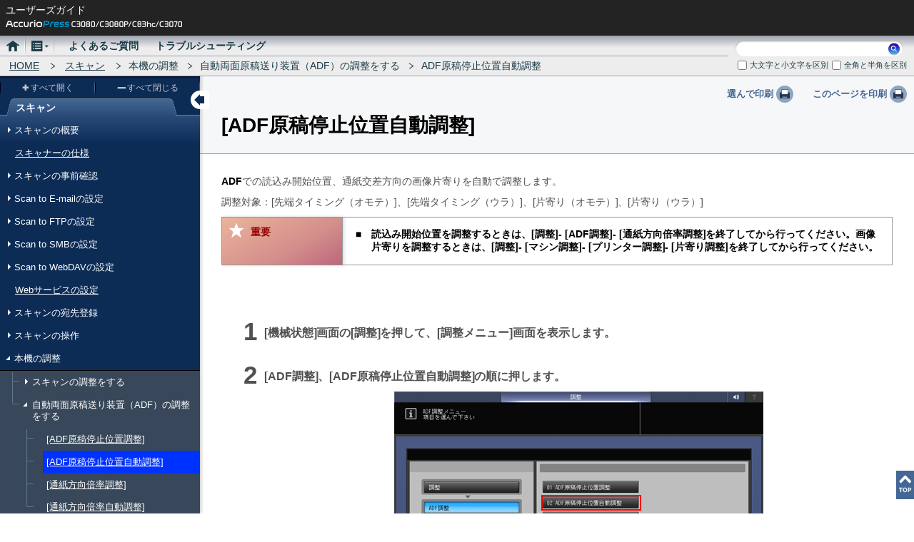

--- FILE ---
content_type: text/html
request_url: https://bs-usersguide.konicaminolta.jp/business/download/graphic/accurio-press-c3080-c3080p-c3070/guide/contents/SCN_103849039c.html
body_size: 22025
content:
<!DOCTYPE html>
<html class="c4" lang="ja"><!-- converter version :1.1.2.3-->
<head>
<meta charset="utf-8">

<meta http-equiv="x-ua-compatible" content="IE=Edge">

<title>ADF原稿停止位置自動調整 - AccurioPress C3080 / C3080P  / C83hc / C3070 ユーザーズガイド | コニカミノルタ</title>
<link rel="icon" href="/favicon.ico">
<!-- START OF SmartSource Data Collector TAG -->
<!-- Google Tag Manager -->
<script>(function(w,d,s,l,i){w[l]=w[l]||[];w[l].push({'gtm.start':
new Date().getTime(),event:'gtm.js'});var f=d.getElementsByTagName(s)[0],
j=d.createElement(s),dl=l!='dataLayer'?'&l='+l:'';j.async=true;j.src=
'https://www.googletagmanager.com/gtm.js?id='+i+dl;f.parentNode.insertBefore(j,f);
})(window,document,'script','dataLayer','GTM-W6QPBH5');</script>
<!-- End Google Tag Manager -->
<!-- END OF SmartSource Data Collector TAG -->

<link href="shared/css/font-awesome.min.css" rel="stylesheet" type="text/css" media="screen,print">
<link href="shared/css/topic.css" rel="stylesheet" type="text/css" media="screen,print">

<script src="shared/js/lib/jquery-3.1.1.min.js" type="text/javascript"></script>
<script src="shared/js/lib/jquery-ui-1.12.1.min.js" type="text/javascript"></script>
<script src="shared/js/lib/jquery.cookie.js" type="text/javascript"></script>
<script src="shared/js/lib/jquery.keyHighlight.min.js" type="text/javascript"></script>
<script src="shared/js/lib/clipboard.min.js" type="text/javascript"></script>
<script src="shared/js/lib/modernizr-custom.min.js" type="text/javascript"></script>
<script src="shared/js/lib/sha.js" type="text/javascript"></script>
<script src="shared/sysout/contents.js" type="text/javascript"></script>
<script src="shared/sysout/textData.js" type="text/javascript"></script>
<script src="shared/js/common.js" type="text/javascript"></script>
<script src="shared/js/topic.js" type="text/javascript"></script>

<!-- START OF SmartSource Data Collector TAG -->

<!-- END OF SmartSource Data Collector TAG -->
<script>
  (function(i,s,o,g,r,a,m){i['GoogleAnalyticsObject']=r;i[r]=i[r]||function(){
  (i[r].q=i[r].q||[]).push(arguments)},i[r].l=1*new Date();a=s.createElement(o),
  m=s.getElementsByTagName(o)[0];a.async=1;a.src=g;m.parentNode.insertBefore(a,m)
  })(window,document,'script','//www.google-analytics.com/analytics.js','ga');

  ga('create', 'UA-52786783-1', 'auto');
  ga('send', 'pageview');

</script>
</head>
<body id="bodyTopic">
<!-- START OF SmartSource Data Collector TAG -->
<!-- Google Tag Manager (noscript) -->
<noscript><iframe src="https://www.googletagmanager.com/ns.html?id=GTM-W6QPBH5"
height="0" width="0" style="display:none;visibility:hidden"></iframe></noscript>
<!-- End Google Tag Manager (noscript) -->
<!-- END OF SmartSource Data Collector TAG -->
	
<div id="documentBody">

<header id="header">
	<div class="header">
		<div class="leftside">
			<div class="title" data-textname="users_guide">ユーザーズガイド</div>
			<div class="modelname">
				<span><img src="shared/local/img/model_name.png" id="modelnameImg" alt="AccurioPress C3080"></span>
			</div>
		</div>
		<div class="rightside"></div>
		<hr class="separator">
	</div>
	<div class="navigation">
		<div id="globalMenu"><ul class="main"><li class="home"><span><a href="../index.html"><span>ホーム</span></a></span></li><li class="menu"><span><a><span>メニュー</span></a></span><div class="pulldownMenu"><header><span class="openCloseBtn">&times;</span></header><ul><li><header>メニュー</header><ul><li><a href="./WEL_103852113.html">はじめに</a></li><li><a href="./ATM_103848452.html">本機について</a></li><li><a href="./PAP_103851772.html">用紙と原稿</a></li><li><a href="./PRT_103850796.html">プリント</a></li><li><a href="./SCN_103848809.html">スキャン</a></li><li><a href="./CPY_103851257.html">コピー</a></li><li><a href="./JOB_103848030.html">ジョブ管理</a></li><li><a href="./COL_103851937.html">カラー</a></li><li><a href="./UTL_103849555.html">設定メニュー／カウンター</a></li><li><a href="./NET_103848806.html">ネットワーク設定とコントローラー設定</a></li><li><a href="./ADJ_103849069.html">調整</a></li><li><a href="./MNT_103848449.html">本機の管理</a></li><li><a href="./SEC_103850748.html">セキュリティー</a></li></ul></li><li><header>便利なソフトウェア</header><ul><li><a href="./APM_103853191.html">AccurioPro Print Manager</a></li><li><a href="./CLC_103852162.html">Color Centro</a></li><li><a href="./AHF_103852807.html">AccurioPro Hot Folder</a></li><li><a href="./PSW_103852873.html">PageScope Web Connection</a></li><li><a href="./WUT_103850073.html">Web Utilities</a></li></ul></li><li><header>困ったときは…</header><ul><li><a href="./ODF_103851509.html">こんな仕上りで出力するには</a></li><li><a href="./AFF_103851671.html">仕上りを調整するには</a></li><li><a href="./EOD_103850454.html">効率よく出力するには</a></li><li><a href="./MGC_103852654c.html">色を管理するには</a></li><li><a href="./COM_103850158.html">メンテナンスをするには</a></li></ul></li></ul></div></li><li class="FAQ"><span><a href="./FAQ_103850250.html"><span>よくあるご質問</span></a></span></li><li class="TRB"><span><a href="./TRB_103881095.html"><span>トラブルシューティング</span></a></span></li></ul></div>
		<div id="breadcrumbs"><span><a href="../index.html">HOME</a></span><span><a href="./SCN_103848809.html">スキャン</a></span><span>本機の調整</span><span>自動両面原稿送り装置（ADF）の調整をする</span><span>ADF原稿停止位置自動調整</span></div>
		<section id="search">
			<form action="search_result.html">
				<div id="searchForm">
					<label for="searchKey" data-textname="title_search">検索:</label><input type="search" id="searchKey"><button id="searchSubmit"><span data-textname="search">検索</span></button>
				</div>
				<div class="searchOption">
					<div class="searchOptionWin">
						<div class="option">
							<label class="option-charUpLo"><input type="checkbox" id="charUpLo" class="charUpLo" value="1"><span data-textname="case-sensitive">大文字と小文字を区別</span></label>
							<label class="option-zenHan"><input type="checkbox" id="zenHan" class="zenHan" value="1"><span data-textname="zen-han">全角と半角を区別</span></label>
						</div>
					</div>
				</div>
			</form>
		</section>
	</div>
	<hr class="separator">
</header>

<section id="contents">
	
	<div id="menuWrapper">
		<div id="menuWrapperInner">
			<div id="localMenu">
				<header>
					<h2><span data-textname="menu">メニュー</span></h2>
					<h3><span>スキャン</span></h3>
					<div id="naviUtility">
						<div class="treeControl">
							<div><button id="ExpandAll"><span data-textname="expand_all">すべて開く</span></button></div>
							<div><button id="CollapseAll"><span data-textname="collapse_all">すべて閉じる</span></button></div>
						</div>
					</div>
				</header>
				<div id="naviTree"><ul><li><span>スキャンの概要</span><ul><li><span><a href="SCN_103848809.html">スキャン機能の概要</a></span></li><li><span>スキャン機能でできること</span><ul><li><span><a href="SCN_103848812.html">Scan to E-mail：E-mailに添付して送信する</a></span></li><li><span><a href="SCN_103848814.html">Scan to HDD：本機のHDDのボックスに保存する</a></span></li><li><span><a href="SCN_103848816.html">Scan to FTP：FTPサーバーに送信する</a></span></li><li><span><a href="SCN_103848818.html">Scan to SMB：コンピューターの共有フォルダーに送信する</a></span></li><li><span><a href="SCN_103848820.html">Scan to WebDAV：WebDAVサーバーに送信する</a></span></li><li><span><a href="SCN_103848822.html">Scan to USB：USBメモリーに保存する</a></span></li><li><span><a href="SCN_103848824.html">グループ送信</a></span></li><li><span><a href="SCN_103848826.html">リモートスキャン</a></span></li></ul></li></ul></li><li><span><a href="SCN_103848828.html">スキャナーの仕様</a></span></li><li><span>スキャンの事前確認</span><ul><li><span><a href="SCN_103848851.html">ネットワークの確認</a></span></li><li><span>スキャンの送信のネットワーク設定方法</span><ul><li><span><a href="SCN_103848855.html">PageScope Web Connectionを使って設定する方法</a></span></li><li><span><a href="SCN_103848857.html">操作パネルを使って設定する方法</a></span></li></ul></li></ul></li><li><span>Scan to E-mailの設定</span><ul><li><span>PageScope Web Connectionを使ってネットワーク設定をする</span><ul><li><span><a href="SCN_103848861.html">[E-mail送信 (SMTP)]</a></span></li></ul></li><li><span>操作パネルを使ってネットワークを設定する</span><ul><li><span><a href="SCN_103848864.html">[E-mail送信(SMTP)]</a></span></li></ul></li></ul></li><li><span>Scan to FTPの設定</span><ul><li><span>PageScope Web Connectionを使ってネットワーク設定をする</span><ul><li><span><a href="SCN_103848832.html">[FTP送信設定]</a></span></li></ul></li><li><span>操作パネルを使ってネットワーク設定をする</span><ul><li><span><a href="SCN_103848835.html">FTP送信設定</a></span></li></ul></li><li><span>FTPサーバーを設定する</span><ul><li><span><a href="SCN_103848838.html">Windowsの場合</a></span></li><li><span><a href="SCN_103848846.html">Macintoshの場合</a></span></li></ul></li></ul></li><li><span>Scan to SMBの設定</span><ul><li><span>PageScope Web Connectionを使ってネットワーク設定をする</span><ul><li><span><a href="SCN_103848902.html">[クライアント設定]</a></span></li><li><span><a href="SCN_103848904.html">[WINS/NetBIOS設定]</a></span></li><li><span><a href="SCN_103848906.html">[Direct Hosting設定]</a></span></li></ul></li><li><span>操作パネルを使ってネットワーク設定をする</span><ul><li><span><a href="SCN_103848909.html">[クライアント設定]</a></span></li><li><span><a href="SCN_103848911.html">[WINS/NetBIOS設定]</a></span></li><li><span><a href="SCN_103848913.html">[Direct Hosting設定]</a></span></li></ul></li><li><span>SMBサーバー（コンピューター）の共有フォルダーを設定する</span><ul><li><span><a href="SCN_103848916.html">Windowsの場合</a></span></li><li><span><a href="SCN_103848923.html">Macintoshの場合</a></span></li></ul></li></ul></li><li><span>Scan to WebDAVの設定</span><ul><li><span>PageScope Web Connectionを使ってネットワーク設定をする</span><ul><li><span><a href="SCN_103848870.html">[WebDAVクライアント設定]</a></span></li></ul></li><li><span>操作パネルを使ってネットワーク設定をする</span><ul><li><span><a href="SCN_103848873.html">[WebDAVクライアント設定]</a></span></li></ul></li></ul></li><li><span><a href="SCN_103848866c.html">Webサービスの設定</a></span></li><li><span>スキャンの宛先登録</span><ul><li><span>Scan to E-mail</span><ul><li><span><a href="SCN_103848877c.html">E-mailアドレスを宛先に登録する</a></span></li><li><span><a href="SCN_103848879c.html">[E-mail表題設定]</a></span></li><li><span><a href="SCN_103848881c.html">[E-mail本文設定]</a></span></li></ul></li><li><span>Scan to HDD</span><ul><li><span><a href="SCN_103848884c.html">フォルダーを作成する</a></span></li><li><span><a href="SCN_103848886c.html">HDDボックスを宛先に登録する</a></span></li></ul></li><li><span><a href="SCN_103848888c.html">FTPサーバーを宛先に登録する</a></span></li><li><span><a href="SCN_103848890c.html">SMBサーバーを宛先に登録する</a></span></li><li><span><a href="SCN_103848892c.html">WebDAVサーバーを宛先に登録する</a></span></li><li><span><a href="SCN_103848894c.html">グループを宛先に登録する</a></span></li><li><span><a href="SCN_103848896c.html">宛先を変更する</a></span></li><li><span><a href="SCN_103848898c.html">宛先を削除する</a></span></li></ul></li><li><span>スキャンの操作</span><ul><li><span><a href="SCN_103848931.html">基本的なスキャン操作</a></span></li><li><span><a href="SCN_103848933.html">[スキャン]画面</a></span></li><li><span>読込み設定</span><ul><li><span><a href="SCN_103848936.html">読込み設定の画面</a></span></li><li><span><a href="SCN_103848938.html">[原稿設定]</a></span></li><li><span><a href="SCN_103848940.html">[画質調整]</a></span></li><li><span><a href="SCN_103848942.html">[倍率設定]</a></span></li><li><span><a href="SCN_103848944.html">[応用設定]</a></span></li><li><span><a href="SCN_103848946.html">[読込みサイズ]</a></span></li><li><span><a href="SCN_103848948.html">[ファイル形式]</a></span></li><li><span><a href="SCN_103848950.html">[暗号化]</a></span></li><li><span><a href="SCN_103848952.html">[カラー圧縮方式]</a></span></li></ul></li><li><span>原稿をセットする</span><ul><li><span><a href="SCN_103848955c.html">ADFに原稿をセットする</a></span></li><li><span><a href="SCN_103848957c.html">原稿ガラスに原稿をセットする</a></span></li></ul></li><li><span>Scan to E-mail</span><ul><li><span><a href="SCN_103848960.html">Scan to E-mailの設定</a></span></li><li><span><a href="SCN_103848968.html">E-mailアドレスに送信する</a></span></li></ul></li><li><span>Scan to HDD</span><ul><li><span><a href="SCN_103848972.html">Scan to HDDの設定</a></span></li><li><span><a href="SCN_103848977.html">ボックスに保存する</a></span></li><li><span><a href="SCN_103848980.html">ボックスからスキャンデータを読出す</a></span></li></ul></li><li><span>Scan to FTP</span><ul><li><span><a href="SCN_103848983.html">Scan to FTPの設定</a></span></li><li><span><a href="SCN_103848991.html">FTPサーバーに送信する</a></span></li></ul></li><li><span>Scan to SMB</span><ul><li><span><a href="SCN_103848995.html">Scan to SMBの設定</a></span></li><li><span><a href="SCN_103849003.html">コンピューター側での設定</a></span></li><li><span><a href="SCN_103849005.html">SMBサーバーに送信する</a></span></li></ul></li><li><span>Scan to WebDAV</span><ul><li><span><a href="SCN_103849010.html">Scan to WebDAVの設定</a></span></li><li><span><a href="SCN_103849019.html">WebDAVサーバーに送信する</a></span></li></ul></li><li><span><a href="SCN_103849022.html">Scan to USB</a></span></li><li><span><a href="SCN_103849024.html">グループ送信</a></span></li></ul></li><li><span>本機の調整</span><ul><li><span>スキャンの調整をする</span><ul><li><span><a href="SCN_103849028c.html">[先端タイミング調整]</a></span></li><li><span><a href="SCN_103849030c.html">[片寄り調整]</a></span></li><li><span><a href="SCN_103849032c.html">[通紙方向倍率調整]</a></span></li><li><span><a href="SCN_103849034c.html">[通紙交差方向倍率調整]</a></span></li></ul></li><li><span>自動両面原稿送り装置（ADF）の調整をする</span><ul><li><span><a href="SCN_103849037c.html">[ADF原稿停止位置調整]</a></span></li><li><span><a href="#">[ADF原稿停止位置自動調整]</a></span></li><li><span><a href="SCN_103849041c.html">[通紙方向倍率調整]</a></span></li><li><span><a href="SCN_103849043c.html">[通紙方向倍率自動調整]</a></span></li></ul></li></ul></li><li><span>スキャンの便利な機能</span><ul><li><span>宛先を検索する</span><ul><li><span><a href="SCN_103849047.html">[通常検索]</a></span></li><li><span><a href="SCN_103849049.html">[LDAP検索]</a></span></li></ul></li><li><span>読込み設定をプログラム登録する</span><ul><li><span><a href="SCN_103849052.html">読込み設定を登録する</a></span></li><li><span><a href="SCN_103849054.html">読込み設定を呼出す</a></span></li><li><span><a href="SCN_103849056c.html">[プログラムロック/削除]</a></span></li></ul></li><li><span><a href="SCN_103849058.html">リモートスキャン：TWAINドライバーを使用したスキャン</a></span></li><li><span>リモートスキャン：Webサービスを使用したスキャン</span><ul><li><span><a href="SCN_103849061.html">Webサービススキャンの概要</a></span></li><li><span><a href="SCN_103849063.html">Webサービスの設定</a></span></li><li><span><a href="SCN_103849066.html">Webサービスを使用して送信する</a></span></li></ul></li></ul></li></ul></div>
			</div>
		</div>
	</div>
	<div id="wrapper">
		<div class="PrintBtn">
			<button class="selectPrint"><span data-textname="select_to_print">選んで印刷</span></button>
			<button class="thisPagePrint"><span data-textname="print_this_page">このページを印刷</span></button>
		</div>
		<div id="container">
			<div class="page"><h1 class='Heading'><span class='LCD'>ADF原稿停止位置自動調整</span></h1><p class='BodyText'><span class='PARTS'>ADF</span>での読込み開始位置、通紙交差方向の画像片寄りを自動で調整します。</p><p class='BodyText'>調整対象：<span class='LCD'>先端タイミング（オモテ）</span>、<span class='LCD'>先端タイミング（ウラ）</span>、<span class='LCD'>片寄り（オモテ）</span>、<span class='LCD'>片寄り（ウラ）</span></p><div class='PropertyDamageMessage'><h5><span>重要</span></h5><div class='block'><ul><li><p class='Message'>読込み開始位置を調整するときは、<span class='LCD'>調整</span> - <span class='LCD'>ADF調整</span> - <span class='LCD'>通紙方向倍率調整</span>を終了してから行ってください。画像片寄りを調整するときは、<span class='LCD'>調整</span> - <span class='LCD'>マシン調整</span> - <span class='LCD'>プリンター調整</span> - <span class='LCD'>片寄り調整</span>を終了してから行ってください。</p></li></ul></div></div><div class='SequenceOfAction'><ol><li class='Counter n1'><p class='Action'><span class='LCD'>機械状態</span>画面の<span class='LCD'>調整</span>を押して、<span class='LCD'>調整メニュー</span>画面を表示します。</p></li><li class='Counter n2'><p class='Action'><span class='LCD'>ADF調整</span>、<span class='LCD'>ADF原稿停止位置自動調整</span>の順に押します。<span class='GraphicContainer'><img src='./img/ADJ/ACCURIOPRESS_C6100__MJA021481A2.png' alt='' class='Graphic'></span></p></li><li class='Counter n3'><p class='Action'><span class='LCD'>先端タイミング（オモテ）</span>、<span class='LCD'>先端タイミング（ウラ）</span>、<span class='LCD'>片寄り（オモテ）</span>、<span class='LCD'>片寄り（ウラ）</span>のいずれかのボタンを押します。<span class='GraphicContainer'><img src='./img/ADJ/ACCURIOPRESS_C2070_MJA016792A1.png' alt='' class='Graphic'></span></p><ul class='Alternative first last'><li><p class='Action'><span class='sr-only'>ほそく</span>すべての項目に対して、調整を行うことが必要です。</p></li></ul></li><li class='Counter n4'><p class='Action'>チャートを<span class='PARTS'>ADF</span>のトレイにセットし、<span class='LCD'>スタート</span>を押します。</p><ul class='Alternative first last'><li><p class='Action'><span class='sr-only'>ほそく</span>手順3で<span class='LCD'>先端タイミング（オモテ）</span>、または<span class='LCD'>片寄り（オモテ）</span>を選択したときは、チャートの表面を上にして<span class='PARTS'>ADF</span>のトレイにセットします。</p></li></ul><ul class='Alternative first last'><li><p class='Action'><span class='sr-only'>ほそく</span>手順3で<span class='LCD'>先端タイミング（ウラ）</span>、または<span class='LCD'>片寄り（ウラ）</span>を選択したときは、チャートの裏面を上にして<span class='PARTS'>ADF</span>のトレイにセットします。</p></li></ul></li><li class='Counter n5'><p class='Action'>自動調整が行われ、調整結果が表示されます。<span class='GraphicContainer'><img src='./img/ADJ/ACCURIOPRESS_C2070_MJA017975A.PNG' alt='' class='Graphic'></span></p><ul class='Alternative first'><li><p class='Action'><span class='sr-only'>ほそく</span>正常に終了すると、<span class='LCD'>調整結果</span>に<span class='LCD'>OK</span>と表示されます。正常に終了しなかったときは<span class='LCD'>NG</span>と表示されます。<span class='LCD'>ADF原稿停止位置調整</span>で調整してください。</p></li></ul><ul class='Alternative last'><li><p class='Action'><span class='sr-only'>ほそく</span>手順3で<span class='LCD'>先端タイミング（オモテ）</span>を選択したときだけ、<span class='LCD'>傾き量</span>が表示されます。</p></li></ul></li><li class='Counter n6'><p class='Action'>調整結果が<span class='LCD'>OK</span>であることを確認し、<span class='LCD'>セット</span>を押します。</p><ul class='Alternative first last'><li><p class='Action'><span class='sr-only'>ほそく</span><span class='LCD'>位置補正（ｍｍ）</span>の数値が<span class='LCD'>現在値</span>へ反映されます。</p></li></ul></li><li class='Counter n7'><p class='Action'><span class='LCD'>前画面</span>を押します。</p><p class='Result'><span class='LCD'>ADF調整メニュー</span>画面に戻ります。</p></li></ol></div></div><!-- end page -->

			<div id="returnToTop">
				<span><a title="ページトップへ" data-title-textname="returnToTopTxt"></a></span>
			</div>

		</div><!-- end container -->
	</div><!-- end wrapper -->
</section>


</div>

<!-- START OF SmartSource Data Collector TAG -->

<!-- END OF SmartSource Data Collector TAG -->
</body>
</html>
